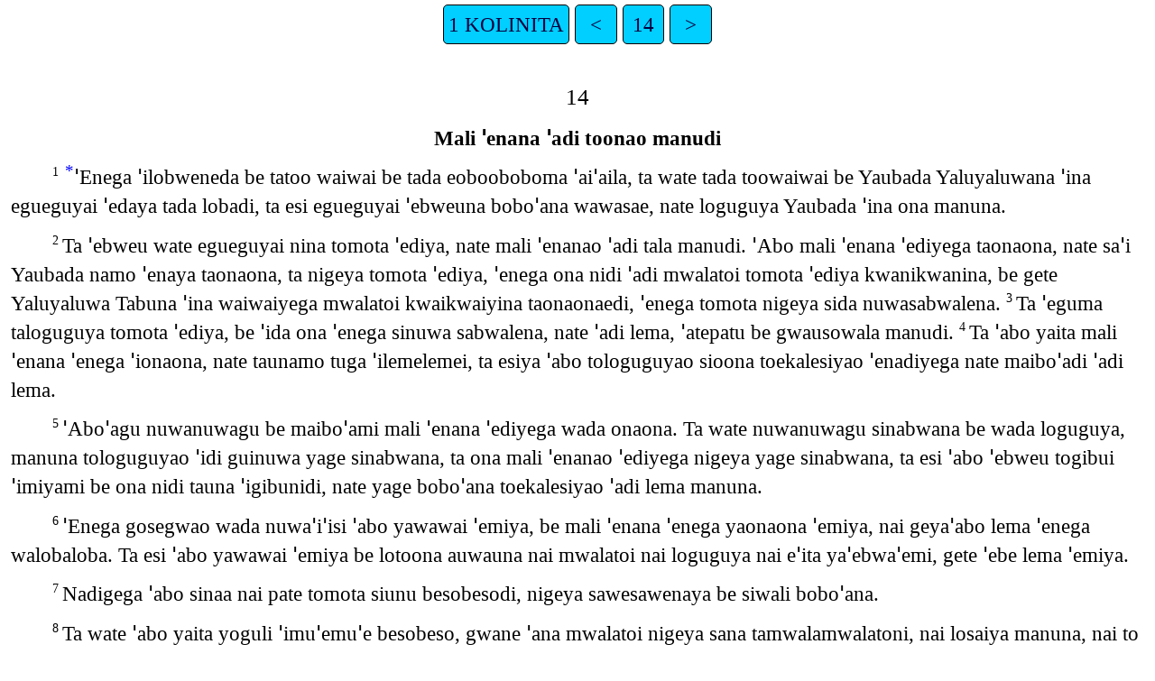

--- FILE ---
content_type: text/html
request_url: https://png.bible/dob/1CO14.htm
body_size: 3244
content:
<!DOCTYPE html>
<html lang="dob">
<head>
<meta charset="UTF-8" />
<link rel="stylesheet" href="haiola.css" type="text/css" />
<meta name="viewport" content="user-scalable=yes, initial-scale=1, minimum-scale=1, width=device-width"/>
<title>Loina Tabu Auwauna 1 KOLINITA 14</title>
<meta name="keywords" content="Loina Tabu Auwauna, dob, Holy Bible, Scripture, Bible, Scriptures, New Testament, Old Testament, Gospel" />
</head>
<body>
<ul class='tnav'>
<li><a href='index.htm'>1 KOLINITA</a></li>
<li><a href='1CO13.htm'>&lt;</a></li>
<li><a href='1CO.htm'>14</a></li>
<li><a href='1CO15.htm'>&gt;</a></li>
</ul>
<div class="main">
 
<div class='chapterlabel' id="V0"> 14</div><div class='s'>Mali ꞌenana ꞌadi toonao manudi </div> <div class='p'> <span class="verse" id="V1">1&#160;</span><a href="#FN1" class="notemark">*<span class="popup">1 Ko 12:31, 14:39</span></a>ꞌEnega ꞌilobweneda be tatoo waiwai be tada eobooboboma ꞌaiꞌaila, ta wate tada toowaiwai be Yaubada Yaluyaluwana ꞌina egueguyai ꞌedaya tada lobadi, ta esi egueguyai ꞌebweuna boboꞌana wawasae, nate loguguya Yaubada ꞌina ona manuna.   </div><div class='p'> <span class="verse" id="V2">2&#160;</span>Ta ꞌebweu wate egueguyai nina tomota ꞌediya, nate mali ꞌenanao ꞌadi tala manudi. ꞌAbo mali ꞌenana ꞌediyega taonaona, nate saꞌi Yaubada namo ꞌenaya taonaona, ta nigeya tomota ꞌediya, ꞌenega ona nidi ꞌadi mwalatoi tomota ꞌediya kwanikwanina, be gete Yaluyaluwa Tabuna ꞌina waiwaiyega mwalatoi kwaikwaiyina taonaonaedi, ꞌenega tomota nigeya sida nuwasabwalena.   <span class="verse" id="V3">3&#160;</span>Ta ꞌeguma taloguguya tomota ꞌediya, be ꞌida ona ꞌenega sinuwa sabwalena, nate ꞌadi lema, ꞌatepatu be gwausowala manudi.   <span class="verse" id="V4">4&#160;</span>Ta ꞌabo yaita mali ꞌenana ꞌenega ꞌionaona, nate taunamo tuga ꞌilemelemei, ta esiya ꞌabo tologuguyao sioona toekalesiyao ꞌenadiyega nate maiboꞌadi ꞌadi lema.   </div><div class='p'> <span class="verse" id="V5">5&#160;</span>ꞌAboꞌagu nuwanuwagu be maiboꞌami mali ꞌenana ꞌediyega wada onaona. Ta wate nuwanuwagu sinabwana be wada loguguya, manuna tologuguyao ꞌidi guinuwa yage sinabwana, ta ona mali ꞌenanao ꞌediyega nigeya yage sinabwana, ta esi ꞌabo ꞌebweu togibui ꞌimiyami be ona nidi tauna ꞌigibunidi, nate yage boboꞌana toekalesiyao ꞌadi lema manuna.   </div><div class='p'> <span class="verse" id="V6">6&#160;</span>ꞌEnega gosegwao wada nuwaꞌiꞌisi ꞌabo yawawai ꞌemiya, be mali ꞌenana ꞌenega yaonaona ꞌemiya, nai geyaꞌabo lema ꞌenega walobaloba. Ta esi ꞌabo yawawai ꞌemiya be lotoona auwauna nai mwalatoi nai loguguya nai eꞌita yaꞌebwaꞌemi, gete ꞌebe lema ꞌemiya.   </div><div class='p'> <span class="verse" id="V7">7&#160;</span>Nadigega ꞌabo sinaa nai pate tomota siunu besobesodi, nigeya sawesawenaya be siwali boboꞌana.   </div><div class='p'> <span class="verse" id="V8">8&#160;</span>Ta wate ꞌabo yaita yoguli ꞌimuꞌemuꞌe besobeso, gwane ꞌana mwalatoi nigeya sana tamwalamwalatoni, nai losaiya manuna, nai to yage ꞌana bwau manuna.   </div><div class='p'> <span class="verse" id="V9">9&#160;</span>ꞌAboꞌada wate nadigega, ꞌabo nigeya taonaona palupalu ꞌiabe geyaꞌabo wate tomota ꞌida ona nidi sinuwanuwa sabwalenidi, manuna ꞌida ona nidi ꞌatuwa galala besobeso.   </div><div class='p'> <span class="verse" id="V10">10&#160;</span>Ta onaꞌaiꞌaila, baleꞌuya ꞌenana yau wawasae simiyami, ga sena ꞌebweuna ꞌebweuna toniꞌasao taudi ꞌenadi simwalamwalatonidi.   </div><div class='p'> <span class="verse" id="V11">11&#160;</span>ꞌEnega ꞌabo mali senao ꞌenadi nigeya yamwalamwalatoni, ꞌaboꞌagu ꞌatuwa ꞌowaga yaemwagemwage, ꞌenega nigeya sawesaweguya be ꞌenadi yamwalatonidi. Ta taudi wate nigeya sawesawediya be ꞌigu ona simwalatoni.   </div><div class='p'> <span class="verse" id="V12">12&#160;</span><a href="#FN2" class="notemark">*<span class="popup">Ep 4:12</span></a>Kagutoki gosegwao, niꞌatu nuwanuwami be Yaubada Yaluyaluwana ꞌina egueguyai ꞌemiya wada ꞌewadi, ꞌenega ꞌilobwenemi be wada too be ꞌami egueguyai nidi ꞌediyega toekalesiya wada giewaiwaiyedi.   </div><div class='p'> <span class="verse" id="V13">13&#160;</span>ꞌEnega ꞌabo yaita ꞌemiyega mali ꞌenana ꞌediyega ꞌionaona, ꞌilobwenena be ꞌida sidasida Yaubada ꞌenaya be mwalatoi ꞌida loba, be ꞌenega ꞌina ona ꞌida gibui.   </div><div class='p'> <span class="verse" id="V14">14&#160;</span>Manuna ꞌabo mali ꞌenana ꞌenega yasidasida, ꞌenana nina ꞌana mwalatoi nigeya yamwalamwalatoni, manuna yaluyaluwagu namo ꞌisidasida, ta esi ꞌigu onao nidi nigeya yamwalamwalatonidi, toꞌase manudi yaonaona.   <span class="verse" id="V15">15&#160;</span><a href="#FN3" class="notemark">*<span class="popup">Ep 5:19</span></a>Ta ꞌilobwenegu be ma igu mwalatoi be wate yaluyaluwaguyega yada sidasida, ta yada wali tuputupu Yaubada ꞌenaya yaluyaluwaguyega ta wate ma igu mwalatoi.   <span class="verse" id="V16">16&#160;</span>ꞌAbo yaita ꞌoyo yaluyaluwayo namo ꞌenega ꞌulotuputupu, mali ꞌenanega, ta nigeya ꞌumwalamwalatoni, be gosemwao wate nigeya sinuwanuwa sabwalena, ꞌenega taudi geyaꞌabo siloeimeni.   <span class="verse" id="V17">17&#160;</span>Lotuputupu nina boboꞌana, ta esi gosedao nigeya ꞌida lemedi.   </div><div class='p'> <span class="verse" id="V18">18&#160;</span>ꞌEnega yalokagutoki Yaubada ꞌenaya manuna mali ꞌenana ꞌediyega yaonaona wawasae,   <span class="verse" id="V19">19&#160;</span>ta esi tapwalolo ꞌenaya, nuwanuwagu be ona nina yamwalatonina ꞌenega yada simana kukupana tuga, be tomota yada eꞌitadi. Ta geya nuwagu be mali ꞌenanao ꞌediyega tapwalolo ꞌenaya yaonaona wawasae, manuna ona nidi tomota nigeya simwalamwalatoni.   </div><div class='p'> <span class="verse" id="V20">20&#160;</span><a href="#FN4" class="notemark">*<span class="popup">Lo 16:19</span></a>Gosegwao, geyaꞌabo ꞌimi nuwanuwa gogama nadigega, ta esi wada nuwanuwa tai sinabwadi nadigega. Ta geyaꞌabo guinuwa toꞌumalina manudi wanuwanuwa be ꞌaene wamwalatonidi.   </div><div class='p'> <span class="verse" id="V21">21&#160;</span><a href="#FN5" class="notemark">*<span class="popup">Ais 8:11-12</span></a>Manuna Buki Tabu solanaya Yaubada ꞌina loina ꞌebweuna ꞌimiyami, ꞌigwae,  </div><div class='p'>“ ‘ꞌOwagao maꞌetamo simamai be mali ꞌenanao ꞌediyega ꞌigu bodao ꞌediya ꞌigu ona sida simanedi, ta esi geyaꞌabo saꞌi ꞌigu onao nidi simulimuliyedi,’ Yaubada ꞌina ona gete nadigega.”   </div><div class='p'> <span class="verse" id="V22">22&#160;</span>Manuna mali ꞌenanao nidi dumadumadi ꞌediyega taonaona, nate weꞌiweꞌiyaya nigeya taudi toemisao manudi ta esiya taudi nigeya siemiemisa manudi. Ta Yaubada ꞌina ona ꞌana etosimana nate lema toemisao dimo manudi.   <span class="verse" id="V23">23&#160;</span>ꞌEnega ꞌaboꞌada toekalesiyao ꞌabo tapwalolo manuna tadeli egogonama be mali ꞌenanao ꞌediyega taonaona, be ꞌaidi taudi nigeya Yesu ꞌana toemisao silulugu be ꞌenada kwanikwanidi sinonodi, nai sida nuwanuwa ꞌaene taekabaleya, aga?   <span class="verse" id="V24">24&#160;</span><a href="#FN6" class="notemark">*<span class="popup">Yo 16:8</span></a>Ta ꞌeguma maiboꞌada Yaubada ꞌina ona taguguyae be ꞌaidi taudi nigeya Yesu ꞌana toemisao siluguma be guguya nidi ꞌenadiyega sinonodi, sida sinuwaꞌebuni be siꞌawaꞌaiꞌaila,   <span class="verse" id="V25">25&#160;</span>be ꞌenega ꞌidi yalakwaiya manudi sida nuwamwau ma idi omayamaya, ta Yaubada matanaya sida beꞌu sanamwaꞌuta be ꞌenaya sida bwagobwago be siꞌawaꞌaiꞌaile, be ꞌenega sida gwae, “Onaꞌaiꞌaila, Yaubada maꞌemi wamiyami.”   </div><div class='s'>Lotapwalolo ꞌana ꞌeda </div> <div class='p'> <span class="verse" id="V26">26&#160;</span>Gosegwao, ꞌabo tapwalolo manuna walulugu, ꞌebweu tai wali ꞌida alalagasi, ꞌebweuna ꞌida eꞌita, ꞌebweuna lotoona auwauna ꞌida simana apwese, be ꞌebweuna mali ꞌenana ꞌenega ꞌida ona, be ꞌebweuna ona nina ꞌida gibuni, be ꞌenega guinuwa nidi ꞌediyega boda sida lemedi.   <span class="verse" id="V27">27&#160;</span>Ta ꞌabo mali ꞌenanao ꞌadi toonao simiyami, boboꞌana ꞌabo site luwa nai site toi, ꞌebweuna ꞌebweuna ꞌediyega sioona. Ta wate togibuiyao sida miyami be ona nidi sida gibunidi.   </div><div class='p'> <span class="verse" id="V28">28&#160;</span>Ta ꞌabo ꞌenana nidi nigeya ꞌadi togibunimo, geyaꞌabo ꞌebweu yaita mali ꞌenana ꞌenega ꞌionaona apwesa lotapwalolo ꞌana tutaya, ta esi taunamo ꞌenaya ta wate Yaubada ꞌenaya ꞌida ona.   </div><div class='p'> <span class="verse" id="V29">29&#160;</span><a href="#FN7" class="notemark">*<span class="popup">1 Te 5:20-21</span></a>Ta wate tologuguyao ꞌeluwa nai ꞌetoi sida ona, be ꞌenega maiboꞌami ꞌidi ona nidi wada nonodi, be manudi wada nuwanuwa.   <span class="verse" id="V30">30&#160;</span>Ta ꞌabo ꞌebweuna tai tapwalolo solanaya ꞌimiyami be mwalatoi auwauna ꞌiloba, ꞌida toolo be yage nina ꞌida simana apwese, be tologuguya nina ꞌida ꞌalaenono.   <span class="verse" id="V31">31&#160;</span>Ta maiboꞌami sawesawemiya be ꞌebweuna ꞌebweuna nuwanuwa boboꞌana ꞌediyega wada loguguyae, be wada giepaꞌalimi.   <span class="verse" id="V32">32&#160;</span>Ta tologuguyao yaluyaluwadi taudimo siloiloinedi,   <span class="verse" id="V33">33&#160;</span>manuna Yaubada ꞌiloiloina palupaluyeda ta nigeya ꞌikwanikwaniyeda, ꞌenega ma ida gwausowala tada lotapwalolo.   </div><div class='p'> <span class="verse" id="V34">34&#160;</span><a href="#FN8" class="notemark">*<span class="popup">1 Ti 2:11</span></a>Ta iine ꞌomi, ꞌilobwenemi be tapwalolo ꞌenaya waꞌalaenono tuga be ona wanonodi. Manuna Buki Tabu ꞌenaya Mosese ꞌina loina iine manudi gete nadigega, ta wate nadigega loina toekalesiyao manudi sena maiboꞌana ꞌediya.   <span class="verse" id="V35">35&#160;</span>Ta ꞌabo iine nuwanuwadi be toꞌase sida mwalatoni, sawesawediya be ꞌidi anuwaya mwanediyao sida enaidedi be taudi sieꞌitadi. Manuna ꞌabo iine siona tapwalolo ꞌenaya, ꞌebe omayamaya ꞌedaya.   <span class="verse" id="V36">36&#160;</span>Ta geyaꞌabo wanuwanuwatuꞌe ꞌaene taumimo ꞌemiya Yaubada ꞌina ona ꞌiapweapwesa, nai taumimo ꞌemiya ꞌimiyami.   </div><div class='p'> <span class="verse" id="V37">37&#160;</span>Ta wate ꞌabo yaita ꞌinuwena ꞌaene tauna Yaubada Yaluyaluwana ꞌenaya ga ꞌina mwalatoi ꞌiꞌebwaꞌena, nugana ꞌida gimimwalatoni ꞌaene ꞌigu ona leta gete ꞌenaya yaetunenawa, nate Yaubada ꞌina loina ꞌemiya.   <span class="verse" id="V38">38&#160;</span>Ta ꞌabo yaita ona nidi geya nuwana, tuwa tuga ꞌina emwagemwage nina ꞌenaya ꞌida miyami.   <span class="verse" id="V39">39&#160;</span>ꞌEnega gosegwao, ꞌilobwenemi be watoo waiwai be Yaubada ꞌina ona wada simana apwese, ta mali ꞌenana ꞌadi onao manudi geyaꞌabo waꞌetoꞌetobode tapwalolo ꞌenaya.   <span class="verse" id="V40">40&#160;</span><a href="#FN9" class="notemark">*<span class="popup">1 Ko 14:32-33</span></a>Ta wate yage maiboꞌadi palupaludi ta boboꞌadi ꞌimi tapwalolo ꞌediya wada guinuwedi.   </div><ul class='tnav'>
<li><a href='index.htm'>1 KOLINITA</a></li>
<li><a href='1CO13.htm'>&lt;</a></li>
<li><a href='1CO.htm'>14</a></li>
<li><a href='1CO15.htm'>&gt;</a></li>
</ul>
<div class="footnote">
<hr />
<p class="x" id="FN1"><span class="notemark">*</span><a class="notebackref" href="#V1">14:1:</a>
<span class="xt"><a href='1CO12.htm#V31'>1 Ko 12:31, 14</a>:39</span></p>
<p class="x" id="FN2"><span class="notemark">*</span><a class="notebackref" href="#V12">14:12:</a>
<span class="xt"><a href='EPH04.htm#V12'>Ep 4:12</a></span></p>
<p class="x" id="FN3"><span class="notemark">*</span><a class="notebackref" href="#V15">14:15:</a>
<span class="xt"><a href='EPH05.htm#V19'>Ep 5:19</a></span></p>
<p class="x" id="FN4"><span class="notemark">*</span><a class="notebackref" href="#V20">14:20:</a>
<span class="xt"><a href='ROM16.htm#V19'>Lo 16:19</a></span></p>
<p class="x" id="FN5"><span class="notemark">*</span><a class="notebackref" href="#V21">14:21:</a>
<span class="xt">Ais 8:11-12</span></p>
<p class="x" id="FN6"><span class="notemark">*</span><a class="notebackref" href="#V24">14:24:</a>
<span class="xt"><a href='JHN16.htm#V8'>Yo 16:8</a></span></p>
<p class="x" id="FN7"><span class="notemark">*</span><a class="notebackref" href="#V29">14:29:</a>
<span class="xt"><a href='1TH05.htm#V20'>1 Te 5:20-21</a></span></p>
<p class="x" id="FN8"><span class="notemark">*</span><a class="notebackref" href="#V34">14:34:</a>
<span class="xt"><a href='1TI02.htm#V11'>1 Ti 2:11</a></span></p>
<p class="x" id="FN9"><span class="notemark">*</span><a class="notebackref" href="#V40">14:40:</a>
<span class="xt"><a href='1CO14.htm#V32'>1 Ko 14:32-33</a></span></p>

<hr />
</div>
<div class="copyright">

<p align="center"><a href='copyright.htm'>© 1985 Wycliffe Bible Translators, Inc.</a></p>
</div>
</div></body></html>
